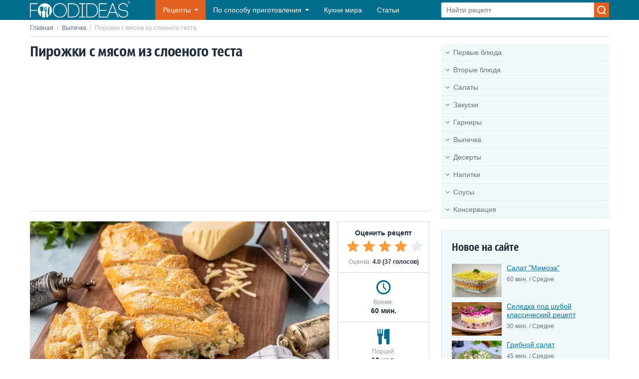

--- FILE ---
content_type: text/html; charset=UTF-8
request_url: https://foodideas.info/recepti-pirozhki-pirozhnye/pirozhki-s-myasom-iz-sloenogo-testa
body_size: 10244
content:
<!DOCTYPE html>
<html lang="ru">
<head>
    <meta charset="utf-8">
    <meta http-equiv="X-UA-Compatible" content="IE=edge">
    <meta name="viewport" content="width=device-width, initial-scale=1">
    <link rel="icon" type="image/x-icon" href="/favicon.ico"/>
    <title>Пирожки с мясом из слоеного теста</title>
    <meta name="description" content="Пирожки с мясом из слоеного теста сможет приготовить каждый по этому простому пошаговому рецепту. Пирожки получатся вкусными, ароматными и очень питательными. ">
            <link rel="canonical" href="https://foodideas.info/recepti-pirozhki-pirozhnye/pirozhki-s-myasom-iz-sloenogo-testa">
        <link href="/css/style.css?id=26703e23a0b637ca083b773ad2c5d904" rel="stylesheet">
    <script async src="https://pagead2.googlesyndication.com/pagead/js/adsbygoogle.js?client=ca-pub-7560686568287778"
        crossorigin="anonymous"></script>
</head>

<body>

<div class="wrapper">

    <header class="header">
    <div class="container header__container">
        <button class="header__nav-toggle"></button>
        <a href="https://foodideas.info" class="header__logo">
            <img src="/img/foodideas.svg" width="201" height="32" alt="FoodIdeas.info">
        </a>
        <nav class="header__nav">
            <ul class="menu">
                <li class="menu__item menu__item_recipes menu__item_sub">
                    <a href="#" class="menu__link">Рецепты</a>
                    <span class="menu__toggle"></span>
                    <span class="menu__back">Рецепты</span>
                    <ul class="menu__sub menu__sub_recipes">
                        <li class="menu__sub-item menu__sub-item_sub"><a href="/recepti-pervye-blyuda" class="menu__sub-link menu__sub-link_ico menu__sub-link_90">Первые блюда</a><span class="menu__toggle"></span><span class="menu__back">Первые блюда</span><ul class="menu__sub"><li class="menu__sub-item menu__sub-item_sub"><a href="/recepti-supy" class="menu__sub-link">Супы</a><span class="menu__toggle"></span><span class="menu__back">Супы</span><ul class="menu__sub"><li class="menu__sub-item"><a href="/recepti-kurinyy-sup" class="menu__sub-link">Куриный суп</a></li><li class="menu__sub-item"><a href="/recepti-gorohovyy-sup" class="menu__sub-link">Гороховый суп</a></li><li class="menu__sub-item"><a href="/recepti-gribnoy-sup" class="menu__sub-link">Грибной суп</a></li><li class="menu__sub-item"><a href="/recepti-syrnyy-sup" class="menu__sub-link">Сырный суп</a></li><li class="menu__sub-item"><a href="/recepti-sup-s-frikadelkami" class="menu__sub-link">Суп с фрикадельками</a></li><li class="menu__sub-item"><a href="/recepti-ovoshchnoy-sup" class="menu__sub-link">Овощной суп</a></li><li class="menu__sub-item"><a href="/recepti-sup-lapsha" class="menu__sub-link">Суп лапша</a></li><li class="menu__sub-item"><a href="/recepti-fasolevyy-sup" class="menu__sub-link">Фасолевый суп</a></li><li class="menu__sub-item"><a href="/recepti-sup-s-kopchenostyami" class="menu__sub-link">Суп с копченостями</a></li><li class="menu__sub-item"><a href="/recepti-supy-dlya-detey" class="menu__sub-link">Супы для детей</a></li><li class="menu__sub-item"><a href="/recepti-sup-kartofelnyy" class="menu__sub-link">Суп картофельный</a></li><li class="menu__sub-item"><a href="/recepti-sup-iz-konservy" class="menu__sub-link">Суп из консервы</a></li><li class="menu__sub-item"><a href="/recepti-letnie-supy" class="menu__sub-link">Летние супы</a></li><li class="menu__sub-item"><a href="/recepti-dieticheskiy-sup" class="menu__sub-link">Диетический суп</a></li><li class="menu__sub-item"><a href="/recepti-myasnoy-sup" class="menu__sub-link">Мясной суп</a></li><li class="menu__sub-item"><a href="/recepti-bystryy-sup" class="menu__sub-link">Быстрый суп</a></li><li class="menu__sub-item"><a href="/recepti-supy-bez-myasa" class="menu__sub-link">Супы без мяса</a></li><li class="menu__sub-item"><a href="/recepti-sladkie-supy" class="menu__sub-link">Сладкие супы</a></li></ul></li><li class="menu__sub-item"><a href="/recepti-borshchi" class="menu__sub-link">Борщи</a></li><li class="menu__sub-item"><a href="/recepti-supy-pyure" class="menu__sub-link">Супы - пюре</a></li><li class="menu__sub-item"><a href="/recepti-okroshka" class="menu__sub-link">Окрошка</a></li><li class="menu__sub-item"><a href="/recepti-rybnye-supy" class="menu__sub-link">Рыбные супы</a></li><li class="menu__sub-item"><a href="/recepti-bulony" class="menu__sub-link">Бульоны</a></li><li class="menu__sub-item"><a href="/recepti-molochnyy-sup" class="menu__sub-link">Молочный суп</a></li><li class="menu__sub-item"><a href="/recepti-solyanka" class="menu__sub-link">Солянка</a></li><li class="menu__sub-item"><a href="/recepti-rassolnik" class="menu__sub-link">Рассольник</a></li><li class="menu__sub-item"><a href="/recepti-harcho" class="menu__sub-link">Харчо</a></li><li class="menu__sub-item"><a href="/recepti-shchi" class="menu__sub-link">Щи</a></li><li class="menu__sub-item"><a href="/recepti-holodnyy-sup" class="menu__sub-link">Холодный суп</a></li></ul></li><li class="menu__sub-item menu__sub-item_sub"><a href="/recepti-vtorye-blyuda" class="menu__sub-link menu__sub-link_ico menu__sub-link_34">Вторые блюда</a><span class="menu__toggle"></span><span class="menu__back">Вторые блюда</span><ul class="menu__sub"><li class="menu__sub-item menu__sub-item_sub"><a href="/recepti-myaso" class="menu__sub-link">Мясо</a><span class="menu__toggle"></span><span class="menu__back">Мясо</span><ul class="menu__sub"><li class="menu__sub-item"><a href="/recepti-kurica" class="menu__sub-link">Курица</a></li><li class="menu__sub-item"><a href="/recepti-svinina" class="menu__sub-link">Свинина</a></li><li class="menu__sub-item"><a href="/recepti-govyadina" class="menu__sub-link">Говядина</a></li><li class="menu__sub-item"><a href="/recepti-drugoe-0" class="menu__sub-link">Другое</a></li><li class="menu__sub-item"><a href="/recepti-shashlyk" class="menu__sub-link">Шашлык</a></li><li class="menu__sub-item"><a href="/recepti-utka" class="menu__sub-link">Утка</a></li><li class="menu__sub-item"><a href="/recepti-indeyka" class="menu__sub-link">Индейка</a></li></ul></li><li class="menu__sub-item"><a href="/recepti-ryba-i-moreprodukty" class="menu__sub-link">Рыба и морепродукты</a></li><li class="menu__sub-item menu__sub-item_sub"><a href="/recepti-pasta-i-rizotto" class="menu__sub-link">Паста и ризотто</a><span class="menu__toggle"></span><span class="menu__back">Паста и ризотто</span><ul class="menu__sub"><li class="menu__sub-item"><a href="/recepti-plov" class="menu__sub-link">Плов</a></li></ul></li><li class="menu__sub-item"><a href="/recepti-rolly-i-sushi" class="menu__sub-link">Роллы и Суши</a></li><li class="menu__sub-item"><a href="/recepti-pelmeni-i-vareniki" class="menu__sub-link">Пельмени и вареники</a></li><li class="menu__sub-item"><a href="/recepti-omlety-i-yaichnicy" class="menu__sub-link">Омлеты и яичницы</a></li><li class="menu__sub-item"><a href="/recepti-ragu" class="menu__sub-link">Рагу</a></li><li class="menu__sub-item menu__sub-item_sub"><a href="/recepti-farshirovannye-ovoshchi" class="menu__sub-link">Фаршированные овощи</a><span class="menu__toggle"></span><span class="menu__back">Фаршированные овощи</span><ul class="menu__sub"><li class="menu__sub-item"><a href="/recepti-golubcy" class="menu__sub-link">Голубцы</a></li><li class="menu__sub-item"><a href="/recepti-perec-farshirovannyy" class="menu__sub-link">Перец фаршированный</a></li></ul></li><li class="menu__sub-item menu__sub-item_sub"><a href="/recepti-zapekanki" class="menu__sub-link">Запеканки</a><span class="menu__toggle"></span><span class="menu__back">Запеканки</span><ul class="menu__sub"><li class="menu__sub-item"><a href="/recepti-lazanya" class="menu__sub-link">Лазанья</a></li></ul></li><li class="menu__sub-item"><a href="/recepti-kotlety" class="menu__sub-link">Котлеты</a></li><li class="menu__sub-item"><a href="/recepti-griby" class="menu__sub-link">Грибы</a></li></ul></li><li class="menu__sub-item menu__sub-item_sub"><a href="/recepti-salaty" class="menu__sub-link menu__sub-link_ico menu__sub-link_98">Салаты</a><span class="menu__toggle"></span><span class="menu__back">Салаты</span><ul class="menu__sub"><li class="menu__sub-item"><a href="/recepti-salat-zimoy" class="menu__sub-link">Салат зимой</a></li><li class="menu__sub-item"><a href="/recepti-salat-s-myasom" class="menu__sub-link">Салат с мясом</a></li><li class="menu__sub-item"><a href="/recepti-salat-iz-ogurcov" class="menu__sub-link">Салат из огурцов</a></li><li class="menu__sub-item"><a href="/recepti-prostye-salaty" class="menu__sub-link">Простые салаты</a></li><li class="menu__sub-item"><a href="/recepti-konservirovannye-salaty" class="menu__sub-link">Консервированные салаты</a></li><li class="menu__sub-item"><a href="/recepti-prazdnichnye-salaty" class="menu__sub-link">Праздничные салаты</a></li><li class="menu__sub-item"><a href="/recepti-ovoshchnoy-salat" class="menu__sub-link">Овощной салат</a></li><li class="menu__sub-item"><a href="/recepti-sladkiy-salat" class="menu__sub-link">Сладкий салат</a></li><li class="menu__sub-item"><a href="/recepti-salat-iz-moreproduktov" class="menu__sub-link">Салат из морепродуктов</a></li><li class="menu__sub-item"><a href="/recepti-novogodnie-salaty" class="menu__sub-link">Новогодние салаты</a></li></ul></li><li class="menu__sub-item"><a href="/recepti-zakuski" class="menu__sub-link menu__sub-link_ico menu__sub-link_43">Закуски</a></li><li class="menu__sub-item menu__sub-item_sub"><a href="/recepti-garniry" class="menu__sub-link menu__sub-link_ico menu__sub-link_50">Гарниры</a><span class="menu__toggle"></span><span class="menu__back">Гарниры</span><ul class="menu__sub"><li class="menu__sub-item"><a href="/recepti-kasha" class="menu__sub-link">Каша</a></li><li class="menu__sub-item"><a href="/recepti-kartoshka" class="menu__sub-link">Картошка</a></li><li class="menu__sub-item"><a href="/recepti-makarony-pasta" class="menu__sub-link">Макароны, паста</a></li><li class="menu__sub-item"><a href="/recepti-ovoshchnye" class="menu__sub-link">Овощные</a></li></ul></li><li class="menu__sub-item menu__sub-item_sub"><a href="/recepti-vypechka" class="menu__sub-link menu__sub-link_ico menu__sub-link_73">Выпечка</a><span class="menu__toggle"></span><span class="menu__back">Выпечка</span><ul class="menu__sub"><li class="menu__sub-item menu__sub-item_sub"><a href="/recepti-bliny-i-oladi" class="menu__sub-link">Блины и оладьи</a><span class="menu__toggle"></span><span class="menu__back">Блины и оладьи</span><ul class="menu__sub"><li class="menu__sub-item"><a href="/recepti-blinnye-torty" class="menu__sub-link">Блинные торты</a></li><li class="menu__sub-item"><a href="/recepti-syrniki" class="menu__sub-link">Сырники</a></li><li class="menu__sub-item menu__sub-item_sub"><a href="/recepti-bliny" class="menu__sub-link">Блины</a><span class="menu__toggle"></span><span class="menu__back">Блины</span><ul class="menu__sub"><li class="menu__sub-item"><a href="/recepti-tonkie-bliny" class="menu__sub-link">Тонкие блины</a></li><li class="menu__sub-item"><a href="/recepti-tolstye-bliny" class="menu__sub-link">Толстые блины</a></li><li class="menu__sub-item"><a href="/recepti-bliny-na-moloke" class="menu__sub-link">Блины на молоке</a></li><li class="menu__sub-item"><a href="/recepti-bliny-na-kefire" class="menu__sub-link">Блины на кефире</a></li><li class="menu__sub-item"><a href="/recepti-bliny-na-vode" class="menu__sub-link">Блины на воде</a></li><li class="menu__sub-item"><a href="/recepti-bliny-s-nachinkoy" class="menu__sub-link">Блины с начинкой</a></li></ul></li><li class="menu__sub-item menu__sub-item_sub"><a href="/recepti-oladi" class="menu__sub-link">Оладьи</a><span class="menu__toggle"></span><span class="menu__back">Оладьи</span><ul class="menu__sub"><li class="menu__sub-item"><a href="/recepti-oladi-na-kefire" class="menu__sub-link">Оладьи на кефире</a></li><li class="menu__sub-item"><a href="/recepti-oladi-na-moloke" class="menu__sub-link">Оладьи на молоке</a></li><li class="menu__sub-item"><a href="/recepti-oladi-na-drozhzhah" class="menu__sub-link">Оладьи на дрожжах</a></li></ul></li></ul></li><li class="menu__sub-item"><a href="/recepti-picca" class="menu__sub-link">Пицца</a></li><li class="menu__sub-item"><a href="/recepti-nesladkaya-vypechka" class="menu__sub-link">Несладкая выпечка</a></li><li class="menu__sub-item"><a href="/recepti-pirogi" class="menu__sub-link">Пироги</a></li><li class="menu__sub-item"><a href="/recepti-pechene" class="menu__sub-link">Печенье</a></li><li class="menu__sub-item"><a href="/recepti-sladkie-zapekanki" class="menu__sub-link">Сладкие запеканки</a></li><li class="menu__sub-item"><a href="/recepti-torty" class="menu__sub-link">Торты</a></li><li class="menu__sub-item"><a href="/recepti-pirozhki-pirozhnye" class="menu__sub-link">Пирожки, пирожные</a></li><li class="menu__sub-item"><a href="/recepti-keksy" class="menu__sub-link">Кексы</a></li><li class="menu__sub-item"><a href="/recepti-chebureki" class="menu__sub-link">Чебуреки</a></li><li class="menu__sub-item"><a href="/recepti-rulety" class="menu__sub-link">Рулеты</a></li><li class="menu__sub-item"><a href="/recepti-testo" class="menu__sub-link">Тесто</a></li><li class="menu__sub-item"><a href="/recepti-vafli" class="menu__sub-link">Вафли</a></li><li class="menu__sub-item"><a href="/recepti-kulich-na-pashu" class="menu__sub-link">Кулич на Пасху</a></li><li class="menu__sub-item menu__sub-item_sub"><a href="/recepti-ukrashenie-blyud" class="menu__sub-link">Украшение блюд</a><span class="menu__toggle"></span><span class="menu__back">Украшение блюд</span><ul class="menu__sub"><li class="menu__sub-item"><a href="/recepti-pashalnye-yayca" class="menu__sub-link">Пасхальные яйца</a></li></ul></li><li class="menu__sub-item"><a href="/recepti-biskvit" class="menu__sub-link">Бисквит</a></li></ul></li><li class="menu__sub-item menu__sub-item_sub"><a href="/recepti-deserty" class="menu__sub-link menu__sub-link_ico menu__sub-link_80">Десерты</a><span class="menu__toggle"></span><span class="menu__back">Десерты</span><ul class="menu__sub"><li class="menu__sub-item"><a href="/recepti-torty-bez-vypechki" class="menu__sub-link">Торты без выпечки</a></li><li class="menu__sub-item"><a href="/recepti-pudingi-zhele" class="menu__sub-link">Пудинги, желе</a></li><li class="menu__sub-item"><a href="/recepti-tvorozhnyy-desert" class="menu__sub-link">Творожный десерт</a></li><li class="menu__sub-item"><a href="/recepti-fruktovye-deserty" class="menu__sub-link">Фруктовые десерты</a></li><li class="menu__sub-item"><a href="/recepti-bystrye-deserty" class="menu__sub-link">Быстрые десерты</a></li><li class="menu__sub-item"><a href="/recepti-legkie-deserty" class="menu__sub-link">Легкие десерты</a></li><li class="menu__sub-item"><a href="/recepti-francuzskie-deserty" class="menu__sub-link">Французские десерты</a></li><li class="menu__sub-item"><a href="/recepti-deserty-v-multivarke" class="menu__sub-link">Десерты в мультиварке</a></li><li class="menu__sub-item"><a href="/recepti-domashnie-deserty" class="menu__sub-link">Домашние десерты</a></li><li class="menu__sub-item"><a href="/recepti-recept-krema" class="menu__sub-link">Рецепт крема</a></li><li class="menu__sub-item"><a href="/recepti-chizkeyki" class="menu__sub-link">Чизкейки</a></li><li class="menu__sub-item"><a href="/recepti-domashnee-morozhenoe" class="menu__sub-link">Домашнее мороженое</a></li></ul></li><li class="menu__sub-item menu__sub-item_sub"><a href="/recepti-napitki" class="menu__sub-link menu__sub-link_ico menu__sub-link_60">Напитки</a><span class="menu__toggle"></span><span class="menu__back">Напитки</span><ul class="menu__sub"><li class="menu__sub-item"><a href="/recepti-alkogolnye-napitki" class="menu__sub-link">Алкогольные напитки</a></li><li class="menu__sub-item"><a href="/recepti-bezalkogolnye-napitki" class="menu__sub-link">Безалкогольные напитки</a></li></ul></li><li class="menu__sub-item"><a href="/recepti-sousy" class="menu__sub-link menu__sub-link_ico menu__sub-link_15">Соусы</a></li><li class="menu__sub-item menu__sub-item_sub"><a href="/recepti-konservaciya" class="menu__sub-link menu__sub-link_ico menu__sub-link_54">Консервация</a><span class="menu__toggle"></span><span class="menu__back">Консервация</span><ul class="menu__sub"><li class="menu__sub-item"><a href="/recepti-varene" class="menu__sub-link">Варенье</a></li><li class="menu__sub-item"><a href="/recepti-konservaciya-ovoshchey" class="menu__sub-link">Консервация овощей</a></li></ul></li>                    </ul>
                </li>
                <li class="menu__item menu__item_sub menu__item_dropdown">
                    <a href="#" class="menu__link">По способу приготовления</a>
                    <span class="menu__toggle"></span>
                    <span class="menu__back">По способу приготовления</span>
                    <ul class="menu__sub">
                                                    <li class="menu__sub-item">
                                <a href="https://foodideas.info/sposob-prigotovleniya/v-duhovke"
                                   class="menu__sub-link">В духовке</a>
                            </li>
                                                    <li class="menu__sub-item">
                                <a href="https://foodideas.info/sposob-prigotovleniya/v-mikrovolnovke"
                                   class="menu__sub-link">В микроволновке</a>
                            </li>
                                                    <li class="menu__sub-item">
                                <a href="https://foodideas.info/sposob-prigotovleniya/v-multivarke"
                                   class="menu__sub-link">В мультиварке</a>
                            </li>
                                                    <li class="menu__sub-item">
                                <a href="https://foodideas.info/sposob-prigotovleniya/v-parovarke"
                                   class="menu__sub-link">В пароварке</a>
                            </li>
                                                    <li class="menu__sub-item">
                                <a href="https://foodideas.info/sposob-prigotovleniya/v-hlebopechke"
                                   class="menu__sub-link">В хлебопечке</a>
                            </li>
                                                    <li class="menu__sub-item">
                                <a href="https://foodideas.info/sposob-prigotovleniya/na-grile"
                                   class="menu__sub-link">На гриле</a>
                            </li>
                                                    <li class="menu__sub-item">
                                <a href="https://foodideas.info/sposob-prigotovleniya/na-plite"
                                   class="menu__sub-link">На плите</a>
                            </li>
                                                    <li class="menu__sub-item">
                                <a href="https://foodideas.info/sposob-prigotovleniya/svoimi-rukami"
                                   class="menu__sub-link">Своими руками</a>
                            </li>
                                            </ul>
                </li>
                <li class="menu__item">
                    <a href="https://foodideas.info/kuhni-mira-nacionalnye-blyuda" class="menu__link">Кухни мира</a>
                </li>
                <li class="menu__item">
                    <a href="https://foodideas.info/articles" class="menu__link">Статьи</a>
                </li>
            </ul>
        </nav>
        <form action="https://foodideas.info/search" method="POST" class="header__search search">
            <input type="hidden" name="_token" value="ClvgPnKRcv78llyioYozcHlV4ZB6EizjSoRfPifY" autocomplete="off">            <input type="text" name="search" class="search__control" value="" placeholder="Найти рецепт">
            <input type="submit" value="" class="search__btn">
        </form>
        <button class="header__search-toggle"></button>
    </div>
</header>

        <div class="main container">
        <div class="breadcrumbs">
            <a href="https://foodideas.info" class="breadcrumbs__link">Главная</a>
            <span class="breadcrumbs__sep">/</span>
            <a href="https://foodideas.info/recepti-vypechka" class="breadcrumbs__link">Выпечка</a>
            <span class="breadcrumbs__sep">/</span>
            <span class="breadcrumbs__current">Пирожки с мясом из слоеного теста</span>
        </div>
        <div class="content">
            <main class="content__main">
                <h1 class="heading">Пирожки с мясом из слоеного теста</h1>
                <div class="heading heading_line">
    <!-- foodideas-horizontal-adaptive -->
    <ins class="adsbygoogle"
         style="display:block"
         data-ad-client="ca-pub-7560686568287778"
         data-ad-slot="6744556269"
         data-ad-format="auto"
         data-full-width-responsive="true"></ins>
    <script>
        (adsbygoogle = window.adsbygoogle || []).push({});
    </script>
</div>
                <div class="recipe">
                    <div class="recipe__img">
                        <img src="/uploads/images/medium/s6N4Tw5W3huFslTo5vtKFI4saqjTHJ-metacGxldGVua2Etcy1zeXJvbS1pLWt1cmljZWktLS01LmpwZw==-.webp" width="600" height="400"
                             alt="Пирожки с мясом из слоеного теста">
                    </div>
                    <div class="recipe__aside">
                        <div class="recipe__rating">
                            <div class="recipe__rating-title">Оценить рецепт</div>
                            <div class="recipe__rating-vote vote">
                                <input type="radio" name="rating" id="rating-5" class="vote__control"  value="5">
                                <label class="vote__label" for="rating-5" title="5"></label>
                                <input type="radio" name="rating" id="rating-4" class="vote__control"  checked   value="4">
                                <label class="vote__label" for="rating-4" title="4"></label>
                                <input type="radio" name="rating" id="rating-3" class="vote__control"   value="3">
                                <label class="vote__label" for="rating-3" title="3"></label>
                                <input type="radio" name="rating" id="rating-2" class="vote__control"   value="2">
                                <label class="vote__label" for="rating-2" title="2"></label>
                                <input type="radio" name="rating" id="rating-1" class="vote__control"   value="1">
                                <label class="vote__label" for="rating-1" title="1"></label>
                            </div>
                            <div class="recipe__rating-result">Оценка: <span>4.0 (37 голосов)</span>
                            </div>
                        </div>
                        <div class="recipe__info recipe__info_time">
                            <div class="recipe__label">Время:</div>
                            <div class="recipe__value">60 мин.</div>
                        </div>
                        <div class="recipe__info recipe__info_count">
                            <div class="recipe__label">Порций:</div>
                            <div class="recipe__value">10 чел.</div>
                        </div>
                        <div class="recipe__info recipe__info_level">
                            <div class="recipe__label">Сложность:</div>
                            <div class="recipe__value">Легко</div>
                        </div>
                    </div>
                </div>

                <div class="attr">
                    <div class="attr__item">
                        <div class="attr__label">Категории:</div>
                        <div class="attr__value">
                                                            <a href="https://foodideas.info/recepti-vypechka"
                                   class="attr__link"><b>Выпечка</b></a>,                                                            <a href="https://foodideas.info/recepti-pirozhki-pirozhnye"
                                   class="attr__link"><b>Пирожки, пирожные</b></a>                                                    </div>
                    </div>
                    <div class="attr__item">
                        <div class="attr__label">Вид кухни:</div>
                        <div class="attr__value">
                                                            <a href="https://foodideas.info/nacionalnie-bluda/russkaya-kuhnya"
                                   class="attr__link"><b>Русская кухня</b></a>                                                    </div>
                    </div>
                                            <div class="attr__item">
                            <div class="attr__label">Способ приготовления:</div>
                            <div class="attr__value">
                                                                    <a href="https://foodideas.info/sposob-prigotovleniya/v-duhovke"
                                       class="attr__link"><b>В духовке</b></a>                                                            </div>
                        </div>
                                        <div class="attr__item">
                        <div class="attr__label">Подойдет на:</div>
                        <div class="attr__value">
                                                            <a href="https://foodideas.info/prednaznachenie/perekus"
                                   class="attr__link"><b>Перекус</b></a>,                                                            <a href="https://foodideas.info/prednaznachenie/obed"
                                   class="attr__link"><b>Обед</b></a>,                                                            <a href="https://foodideas.info/prednaznachenie/uzhin"
                                   class="attr__link"><b>Ужин</b></a>                                                    </div>
                    </div>
                </div>

                <div class="article">
                    <!-- foodideas-horizontal-adaptive -->
<ins class="adsbygoogle"
     style="display:block"
     data-ad-client="ca-pub-7560686568287778"
     data-ad-slot="6744556269"
     data-ad-format="auto"
     data-full-width-responsive="true"></ins>
<script>
    (adsbygoogle = window.adsbygoogle || []).push({});
</script>
                </div>

                <div class="article">
                    <h2>Ингредиенты</h2><ul><li itemprop="recipeIngredient">1 кг слоеного теста (дрожжевого)</li><li itemprop="recipeIngredient">2 средних куриных окорочка </li><li itemprop="recipeIngredient">1 крупная луковица или 2 небольших</li><li itemprop="recipeIngredient">около 120 гр сметаны любой жирности</li><li itemprop="recipeIngredient">1 яйцо</li><li itemprop="recipeIngredient">небольшой пучок петрушки </li><li itemprop="recipeIngredient">щепотка зиры</li><li itemprop="recipeIngredient">соль, перец по вкусу</li></ul><h2>Рецепт</h2><ol><li>Приготовить начинку для пирожков с мясом из слоеного теста. Для этого мясо отделить от костей, порезать мелкими кусочками. Лук очистить и мелко порезать, петрушку промыть и нашинковать. Соединить в одной миске мясо, петрушку и лук, посолить и поперчить по вкусу.</li><li>Готовое слоеное тесто разморозить и разрезать на небольшие квадраты. В центр каждого квадрата положить мясную начинку, сверху положить сметану. Накрыть второй половиной теста и прижать края пальцами. </li><li>Духовку разогреть до 200/220С, противень застелить пергаментной бумагой. Выложить на противень заготовки для пирожков и отправить в разогретый духовой шкаф. Выпекать пирожки с мясом из слоеного теста около 20-25 минут до румяности, вынуть противень и оставить остывать на 5 минут.</li><li>Переложить слоеные пирожки с мясом на блюдо, украсить семенами кунжута и подавать горячими в качестве закуски или основного блюда. Приятного аппетита!</li></ol>
                </div>

                <script type="application/ld+json">
                    {
                        "@context": "https://schema.org/",
                        "@type": "Recipe",
                        "name": "Пирожки с мясом из слоеного теста",
                        "image": [
                            "https://foodideas.info/uploads/images/medium/s6N4Tw5W3huFslTo5vtKFI4saqjTHJ-metacGxldGVua2Etcy1zeXJvbS1pLWt1cmljZWktLS01LmpwZw==-.webp"
                        ],
                        "author": {
                            "@type": "Organization",
                            "name": "FoodIdeas.Info",
                            "url": "https://foodideas.info/"
                            },
                        "datePublished": "2013-11-28",
                        "description": "Пирожки с мясом из слоеного теста сможет приготовить каждый по этому простому пошаговому рецепту. Пирожки получатся вкусными, ароматными и очень питательными. ",
                        "prepTime": "PT20M",
                        "cookTime": "PT60M",
                        "totalTime": "PT80M",
                        "keywords": "Пирожки с мясом из слоеного теста",
                        "recipeCategory": "Выпечка",
                        "recipeCuisine": "Русская кухня ",
                        "recipeIngredient":
                    ["1 кг слоеного теста (дрожжевого)", "2 средних куриных окорочка ", "1 крупная луковица или 2 небольших", "около 120 гр сметаны любой жирности", "1 яйцо", "небольшой пучок петрушки ", "щепотка зиры", "соль, перец по вкусу" ],
                        "recipeInstructions":
                            [
                                            {
                                 "@type": "HowToStep",
                                 "name": "Шаг 1",
                                    "text": "Приготовить начинку для пирожков с мясом из слоеного теста. Для этого мясо отделить от костей, порезать мелкими кусочками. Лук очистить и мелко порезать, петрушку промыть и нашинковать. Соединить в одной миске мясо, петрушку и лук, посолить и поперчить по вкусу."
                                },
                        
                                {
                                 "@type": "HowToStep",
                                 "name": "Шаг 2",
                                    "text": "Готовое слоеное тесто разморозить и разрезать на небольшие квадраты. В центр каждого квадрата положить мясную начинку, сверху положить сметану. Накрыть второй половиной теста и прижать края пальцами. "
                                },
                        
                                {
                                 "@type": "HowToStep",
                                 "name": "Шаг 3",
                                    "text": "Духовку разогреть до 200/220С, противень застелить пергаментной бумагой. Выложить на противень заготовки для пирожков и отправить в разогретый духовой шкаф. Выпекать пирожки с мясом из слоеного теста около 20-25 минут до румяности, вынуть противень и оставить остывать на 5 минут."
                                },
                        
                                {
                                 "@type": "HowToStep",
                                 "name": "Шаг 4",
                                    "text": "Переложить слоеные пирожки с мясом на блюдо, украсить семенами кунжута и подавать горячими в качестве закуски или основного блюда. Приятного аппетита!"
                                }
                    ],
                        "aggregateRating": {
                        "@type": "AggregateRating",
                        "ratingValue": "4.0",
                        "ratingCount": "37"
                      }
                    }

                </script>

                <div class="article">
                    <!-- foodideas-horizontal-adaptive -->
<ins class="adsbygoogle"
     style="display:block"
     data-ad-client="ca-pub-7560686568287778"
     data-ad-slot="6744556269"
     data-ad-format="auto"
     data-full-width-responsive="true"></ins>
<script>
    (adsbygoogle = window.adsbygoogle || []).push({});
</script>
                </div>

                                    <div class="heading heading_line">Похожие рецепты:</div>
                    <div class="article-list">
                                                <div class="article-list__item">
                            <a href="https://foodideas.info/recepti-pirozhki-pirozhnye/tvorozhnye-pirozhki-s-yablokami" class="article-list__link">
                    <span class="article-list__img">
                        <img src="/uploads/images/medium-thumb/19f0b642bb4c5e85102d5f81d534e26a5f184e161115253.webp" width="450" height="323"
                             alt="Творожные пирожки с яблоками">
                    </span>
                                <span class="article-list__title">Творожные пирожки с яблоками</span>
                            </a>
                            <div class="article-list__attr">
                                <div class="article-list__rating">
                                    <div class="stars stars_5"></div>
                                </div>
                                <div class="article-list__time">40 мин.</div>
                                <div class="article-list__level">Легко</div>
                            </div>
                        </div>
                                                <div class="article-list__item">
                            <a href="https://foodideas.info/recepti-pirozhki-pirozhnye/pirozhki-s-myasom-i-risom" class="article-list__link">
                    <span class="article-list__img">
                        <img src="/uploads/images/medium-thumb/img_5516.webp" width="450" height="323"
                             alt="Пирожки с мясом и рисом">
                    </span>
                                <span class="article-list__title">Пирожки с мясом и рисом</span>
                            </a>
                            <div class="article-list__attr">
                                <div class="article-list__rating">
                                    <div class="stars stars_5"></div>
                                </div>
                                <div class="article-list__time">60 мин.</div>
                                <div class="article-list__level">Средне</div>
                            </div>
                        </div>
                                                <div class="article-list__item">
                            <a href="https://foodideas.info/recepti-pirozhki-pirozhnye/zharenye-pirozhki-s-myasom" class="article-list__link">
                    <span class="article-list__img">
                        <img src="/uploads/images/medium-thumb/dsc05025.webp" width="450" height="323"
                             alt="Жареные пирожки с мясом">
                    </span>
                                <span class="article-list__title">Жареные пирожки с мясом</span>
                            </a>
                            <div class="article-list__attr">
                                <div class="article-list__rating">
                                    <div class="stars stars_5"></div>
                                </div>
                                <div class="article-list__time">45 мин.</div>
                                <div class="article-list__level">Средне</div>
                            </div>
                        </div>
                                                <div class="article-list__item">
                            <a href="https://foodideas.info/recepti-pirogi/yablochnyy-pirog-s-tvorogom" class="article-list__link">
                    <span class="article-list__img">
                        <img src="/uploads/images/medium-thumb/tvorozhno-yablochnyy-pirog_00.webp" width="450" height="323"
                             alt="Яблочный пирог с творогом">
                    </span>
                                <span class="article-list__title">Яблочный пирог с творогом</span>
                            </a>
                            <div class="article-list__attr">
                                <div class="article-list__rating">
                                    <div class="stars stars_5"></div>
                                </div>
                                <div class="article-list__time">90 мин.</div>
                                <div class="article-list__level">Средне</div>
                            </div>
                        </div>
                                                <div class="article-list__item">
                            <a href="https://foodideas.info/recepti-pirozhki-pirozhnye/vkusnye-pirozhki-s-yablokami" class="article-list__link">
                    <span class="article-list__img">
                        <img src="/uploads/images/medium-thumb/dsc_0496.webp" width="450" height="323"
                             alt="Вкусные пирожки с яблоками">
                    </span>
                                <span class="article-list__title">Вкусные пирожки с яблоками</span>
                            </a>
                            <div class="article-list__attr">
                                <div class="article-list__rating">
                                    <div class="stars stars_5"></div>
                                </div>
                                <div class="article-list__time">60 мин.</div>
                                <div class="article-list__level">Средне</div>
                            </div>
                        </div>
                                                <div class="article-list__item">
                            <a href="https://foodideas.info/recepti-pirozhki-pirozhnye/pirozhnye-persiki" class="article-list__link">
                    <span class="article-list__img">
                        <img src="/uploads/images/medium-thumb/2866a96cab3487aa440128b90f49525f_481787_xxl.webp" width="450" height="323"
                             alt="Пирожные Персики">
                    </span>
                                <span class="article-list__title">Пирожные Персики</span>
                            </a>
                            <div class="article-list__attr">
                                <div class="article-list__rating">
                                    <div class="stars stars_5"></div>
                                </div>
                                <div class="article-list__time">60 мин.</div>
                                <div class="article-list__level">Средне</div>
                            </div>
                        </div>
                                            </div>
                            </main>
            <aside class="content__aside">

        <div class="widget">
    <ul class="widget-menu">
<li class="widget-menu__item widget-menu__item_parent"><a href="/recepti-pervye-blyuda" class="widget-menu__link">Первые блюда</a><ul class="widget-menu widget-menu_sub"><li class="widget-menu__item"><a href="/recepti-supy" class="widget-menu__link">Супы</a><ul class="widget-menu widget-menu_sub"><li class="widget-menu__item"><a href="/recepti-kurinyy-sup" class="widget-menu__link">Куриный суп</a></li><li class="widget-menu__item"><a href="/recepti-gorohovyy-sup" class="widget-menu__link">Гороховый суп</a></li><li class="widget-menu__item"><a href="/recepti-gribnoy-sup" class="widget-menu__link">Грибной суп</a></li><li class="widget-menu__item"><a href="/recepti-syrnyy-sup" class="widget-menu__link">Сырный суп</a></li><li class="widget-menu__item"><a href="/recepti-sup-s-frikadelkami" class="widget-menu__link">Суп с фрикадельками</a></li><li class="widget-menu__item"><a href="/recepti-ovoshchnoy-sup" class="widget-menu__link">Овощной суп</a></li><li class="widget-menu__item"><a href="/recepti-sup-lapsha" class="widget-menu__link">Суп лапша</a></li><li class="widget-menu__item"><a href="/recepti-fasolevyy-sup" class="widget-menu__link">Фасолевый суп</a></li><li class="widget-menu__item"><a href="/recepti-sup-s-kopchenostyami" class="widget-menu__link">Суп с копченостями</a></li><li class="widget-menu__item"><a href="/recepti-supy-dlya-detey" class="widget-menu__link">Супы для детей</a></li><li class="widget-menu__item"><a href="/recepti-sup-kartofelnyy" class="widget-menu__link">Суп картофельный</a></li><li class="widget-menu__item"><a href="/recepti-sup-iz-konservy" class="widget-menu__link">Суп из консервы</a></li><li class="widget-menu__item"><a href="/recepti-letnie-supy" class="widget-menu__link">Летние супы</a></li><li class="widget-menu__item"><a href="/recepti-dieticheskiy-sup" class="widget-menu__link">Диетический суп</a></li><li class="widget-menu__item"><a href="/recepti-myasnoy-sup" class="widget-menu__link">Мясной суп</a></li><li class="widget-menu__item"><a href="/recepti-bystryy-sup" class="widget-menu__link">Быстрый суп</a></li><li class="widget-menu__item"><a href="/recepti-supy-bez-myasa" class="widget-menu__link">Супы без мяса</a></li><li class="widget-menu__item"><a href="/recepti-sladkie-supy" class="widget-menu__link">Сладкие супы</a></li></ul></li><li class="widget-menu__item"><a href="/recepti-borshchi" class="widget-menu__link">Борщи</a></li><li class="widget-menu__item"><a href="/recepti-supy-pyure" class="widget-menu__link">Супы - пюре</a></li><li class="widget-menu__item"><a href="/recepti-okroshka" class="widget-menu__link">Окрошка</a></li><li class="widget-menu__item"><a href="/recepti-rybnye-supy" class="widget-menu__link">Рыбные супы</a></li><li class="widget-menu__item"><a href="/recepti-bulony" class="widget-menu__link">Бульоны</a></li><li class="widget-menu__item"><a href="/recepti-molochnyy-sup" class="widget-menu__link">Молочный суп</a></li><li class="widget-menu__item"><a href="/recepti-solyanka" class="widget-menu__link">Солянка</a></li><li class="widget-menu__item"><a href="/recepti-rassolnik" class="widget-menu__link">Рассольник</a></li><li class="widget-menu__item"><a href="/recepti-harcho" class="widget-menu__link">Харчо</a></li><li class="widget-menu__item"><a href="/recepti-shchi" class="widget-menu__link">Щи</a></li><li class="widget-menu__item"><a href="/recepti-holodnyy-sup" class="widget-menu__link">Холодный суп</a></li></ul></li><li class="widget-menu__item widget-menu__item_parent"><a href="/recepti-vtorye-blyuda" class="widget-menu__link">Вторые блюда</a><ul class="widget-menu widget-menu_sub"><li class="widget-menu__item"><a href="/recepti-myaso" class="widget-menu__link">Мясо</a><ul class="widget-menu widget-menu_sub"><li class="widget-menu__item"><a href="/recepti-kurica" class="widget-menu__link">Курица</a></li><li class="widget-menu__item"><a href="/recepti-svinina" class="widget-menu__link">Свинина</a></li><li class="widget-menu__item"><a href="/recepti-govyadina" class="widget-menu__link">Говядина</a></li><li class="widget-menu__item"><a href="/recepti-drugoe-0" class="widget-menu__link">Другое</a></li><li class="widget-menu__item"><a href="/recepti-shashlyk" class="widget-menu__link">Шашлык</a></li><li class="widget-menu__item"><a href="/recepti-utka" class="widget-menu__link">Утка</a></li><li class="widget-menu__item"><a href="/recepti-indeyka" class="widget-menu__link">Индейка</a></li></ul></li><li class="widget-menu__item"><a href="/recepti-ryba-i-moreprodukty" class="widget-menu__link">Рыба и морепродукты</a></li><li class="widget-menu__item"><a href="/recepti-pasta-i-rizotto" class="widget-menu__link">Паста и ризотто</a><ul class="widget-menu widget-menu_sub"><li class="widget-menu__item"><a href="/recepti-plov" class="widget-menu__link">Плов</a></li></ul></li><li class="widget-menu__item"><a href="/recepti-rolly-i-sushi" class="widget-menu__link">Роллы и Суши</a></li><li class="widget-menu__item"><a href="/recepti-pelmeni-i-vareniki" class="widget-menu__link">Пельмени и вареники</a></li><li class="widget-menu__item"><a href="/recepti-omlety-i-yaichnicy" class="widget-menu__link">Омлеты и яичницы</a></li><li class="widget-menu__item"><a href="/recepti-ragu" class="widget-menu__link">Рагу</a></li><li class="widget-menu__item"><a href="/recepti-farshirovannye-ovoshchi" class="widget-menu__link">Фаршированные овощи</a><ul class="widget-menu widget-menu_sub"><li class="widget-menu__item"><a href="/recepti-golubcy" class="widget-menu__link">Голубцы</a></li><li class="widget-menu__item"><a href="/recepti-perec-farshirovannyy" class="widget-menu__link">Перец фаршированный</a></li></ul></li><li class="widget-menu__item"><a href="/recepti-zapekanki" class="widget-menu__link">Запеканки</a><ul class="widget-menu widget-menu_sub"><li class="widget-menu__item"><a href="/recepti-lazanya" class="widget-menu__link">Лазанья</a></li></ul></li><li class="widget-menu__item"><a href="/recepti-kotlety" class="widget-menu__link">Котлеты</a></li><li class="widget-menu__item"><a href="/recepti-griby" class="widget-menu__link">Грибы</a></li></ul></li><li class="widget-menu__item widget-menu__item_parent"><a href="/recepti-salaty" class="widget-menu__link">Салаты</a><ul class="widget-menu widget-menu_sub"><li class="widget-menu__item"><a href="/recepti-salat-zimoy" class="widget-menu__link">Салат зимой</a></li><li class="widget-menu__item"><a href="/recepti-salat-s-myasom" class="widget-menu__link">Салат с мясом</a></li><li class="widget-menu__item"><a href="/recepti-salat-iz-ogurcov" class="widget-menu__link">Салат из огурцов</a></li><li class="widget-menu__item"><a href="/recepti-prostye-salaty" class="widget-menu__link">Простые салаты</a></li><li class="widget-menu__item"><a href="/recepti-konservirovannye-salaty" class="widget-menu__link">Консервированные салаты</a></li><li class="widget-menu__item"><a href="/recepti-prazdnichnye-salaty" class="widget-menu__link">Праздничные салаты</a></li><li class="widget-menu__item"><a href="/recepti-ovoshchnoy-salat" class="widget-menu__link">Овощной салат</a></li><li class="widget-menu__item"><a href="/recepti-sladkiy-salat" class="widget-menu__link">Сладкий салат</a></li><li class="widget-menu__item"><a href="/recepti-salat-iz-moreproduktov" class="widget-menu__link">Салат из морепродуктов</a></li><li class="widget-menu__item"><a href="/recepti-novogodnie-salaty" class="widget-menu__link">Новогодние салаты</a></li></ul></li><li class="widget-menu__item widget-menu__item_parent"><a href="/recepti-zakuski" class="widget-menu__link">Закуски</a></li><li class="widget-menu__item widget-menu__item_parent"><a href="/recepti-garniry" class="widget-menu__link">Гарниры</a><ul class="widget-menu widget-menu_sub"><li class="widget-menu__item"><a href="/recepti-kasha" class="widget-menu__link">Каша</a></li><li class="widget-menu__item"><a href="/recepti-kartoshka" class="widget-menu__link">Картошка</a></li><li class="widget-menu__item"><a href="/recepti-makarony-pasta" class="widget-menu__link">Макароны, паста</a></li><li class="widget-menu__item"><a href="/recepti-ovoshchnye" class="widget-menu__link">Овощные</a></li></ul></li><li class="widget-menu__item widget-menu__item_parent"><a href="/recepti-vypechka" class="widget-menu__link">Выпечка</a><ul class="widget-menu widget-menu_sub"><li class="widget-menu__item"><a href="/recepti-bliny-i-oladi" class="widget-menu__link">Блины и оладьи</a><ul class="widget-menu widget-menu_sub"><li class="widget-menu__item"><a href="/recepti-blinnye-torty" class="widget-menu__link">Блинные торты</a></li><li class="widget-menu__item"><a href="/recepti-syrniki" class="widget-menu__link">Сырники</a></li><li class="widget-menu__item"><a href="/recepti-bliny" class="widget-menu__link">Блины</a><ul class="widget-menu widget-menu_sub"><li class="widget-menu__item"><a href="/recepti-tonkie-bliny" class="widget-menu__link">Тонкие блины</a></li><li class="widget-menu__item"><a href="/recepti-tolstye-bliny" class="widget-menu__link">Толстые блины</a></li><li class="widget-menu__item"><a href="/recepti-bliny-na-moloke" class="widget-menu__link">Блины на молоке</a></li><li class="widget-menu__item"><a href="/recepti-bliny-na-kefire" class="widget-menu__link">Блины на кефире</a></li><li class="widget-menu__item"><a href="/recepti-bliny-na-vode" class="widget-menu__link">Блины на воде</a></li><li class="widget-menu__item"><a href="/recepti-bliny-s-nachinkoy" class="widget-menu__link">Блины с начинкой</a></li></ul></li><li class="widget-menu__item"><a href="/recepti-oladi" class="widget-menu__link">Оладьи</a><ul class="widget-menu widget-menu_sub"><li class="widget-menu__item"><a href="/recepti-oladi-na-kefire" class="widget-menu__link">Оладьи на кефире</a></li><li class="widget-menu__item"><a href="/recepti-oladi-na-moloke" class="widget-menu__link">Оладьи на молоке</a></li><li class="widget-menu__item"><a href="/recepti-oladi-na-drozhzhah" class="widget-menu__link">Оладьи на дрожжах</a></li></ul></li></ul></li><li class="widget-menu__item"><a href="/recepti-picca" class="widget-menu__link">Пицца</a></li><li class="widget-menu__item"><a href="/recepti-nesladkaya-vypechka" class="widget-menu__link">Несладкая выпечка</a></li><li class="widget-menu__item"><a href="/recepti-pirogi" class="widget-menu__link">Пироги</a></li><li class="widget-menu__item"><a href="/recepti-pechene" class="widget-menu__link">Печенье</a></li><li class="widget-menu__item"><a href="/recepti-sladkie-zapekanki" class="widget-menu__link">Сладкие запеканки</a></li><li class="widget-menu__item"><a href="/recepti-torty" class="widget-menu__link">Торты</a></li><li class="widget-menu__item"><a href="/recepti-pirozhki-pirozhnye" class="widget-menu__link">Пирожки, пирожные</a></li><li class="widget-menu__item"><a href="/recepti-keksy" class="widget-menu__link">Кексы</a></li><li class="widget-menu__item"><a href="/recepti-chebureki" class="widget-menu__link">Чебуреки</a></li><li class="widget-menu__item"><a href="/recepti-rulety" class="widget-menu__link">Рулеты</a></li><li class="widget-menu__item"><a href="/recepti-testo" class="widget-menu__link">Тесто</a></li><li class="widget-menu__item"><a href="/recepti-vafli" class="widget-menu__link">Вафли</a></li><li class="widget-menu__item"><a href="/recepti-kulich-na-pashu" class="widget-menu__link">Кулич на Пасху</a></li><li class="widget-menu__item"><a href="/recepti-ukrashenie-blyud" class="widget-menu__link">Украшение блюд</a><ul class="widget-menu widget-menu_sub"><li class="widget-menu__item"><a href="/recepti-pashalnye-yayca" class="widget-menu__link">Пасхальные яйца</a></li></ul></li><li class="widget-menu__item"><a href="/recepti-biskvit" class="widget-menu__link">Бисквит</a></li></ul></li><li class="widget-menu__item widget-menu__item_parent"><a href="/recepti-deserty" class="widget-menu__link">Десерты</a><ul class="widget-menu widget-menu_sub"><li class="widget-menu__item"><a href="/recepti-torty-bez-vypechki" class="widget-menu__link">Торты без выпечки</a></li><li class="widget-menu__item"><a href="/recepti-pudingi-zhele" class="widget-menu__link">Пудинги, желе</a></li><li class="widget-menu__item"><a href="/recepti-tvorozhnyy-desert" class="widget-menu__link">Творожный десерт</a></li><li class="widget-menu__item"><a href="/recepti-fruktovye-deserty" class="widget-menu__link">Фруктовые десерты</a></li><li class="widget-menu__item"><a href="/recepti-bystrye-deserty" class="widget-menu__link">Быстрые десерты</a></li><li class="widget-menu__item"><a href="/recepti-legkie-deserty" class="widget-menu__link">Легкие десерты</a></li><li class="widget-menu__item"><a href="/recepti-francuzskie-deserty" class="widget-menu__link">Французские десерты</a></li><li class="widget-menu__item"><a href="/recepti-deserty-v-multivarke" class="widget-menu__link">Десерты в мультиварке</a></li><li class="widget-menu__item"><a href="/recepti-domashnie-deserty" class="widget-menu__link">Домашние десерты</a></li><li class="widget-menu__item"><a href="/recepti-recept-krema" class="widget-menu__link">Рецепт крема</a></li><li class="widget-menu__item"><a href="/recepti-chizkeyki" class="widget-menu__link">Чизкейки</a></li><li class="widget-menu__item"><a href="/recepti-domashnee-morozhenoe" class="widget-menu__link">Домашнее мороженое</a></li></ul></li><li class="widget-menu__item widget-menu__item_parent"><a href="/recepti-napitki" class="widget-menu__link">Напитки</a><ul class="widget-menu widget-menu_sub"><li class="widget-menu__item"><a href="/recepti-alkogolnye-napitki" class="widget-menu__link">Алкогольные напитки</a></li><li class="widget-menu__item"><a href="/recepti-bezalkogolnye-napitki" class="widget-menu__link">Безалкогольные напитки</a></li></ul></li><li class="widget-menu__item widget-menu__item_parent"><a href="/recepti-sousy" class="widget-menu__link">Соусы</a></li><li class="widget-menu__item widget-menu__item_parent"><a href="/recepti-konservaciya" class="widget-menu__link">Консервация</a><ul class="widget-menu widget-menu_sub"><li class="widget-menu__item"><a href="/recepti-varene" class="widget-menu__link">Варенье</a></li><li class="widget-menu__item"><a href="/recepti-konservaciya-ovoshchey" class="widget-menu__link">Консервация овощей</a></li></ul></li></ul>
</div>

        <div class="widget">
    <div class="widget-posts widget-posts_blue">
        <div class="widget-posts__heading">Новое на сайте</div>
        <div class="widget-posts__list">
                            <div class="widget-posts__item">
                    <div class="widget-posts__img">
                        <a href="https://foodideas.info/recepti/salat-mimoza" class="widget-posts__img-link">
                            <img src="/uploads/images/thumbnail/bzTiFbLBwz59wMSLdmrVVOGzR5Knhp-metaSU1HXzgwOTEuanBn-.webp" width="100" height="70" alt="Салат &quot;Мимоза&quot;">
                        </a>
                    </div>
                    <div class="widget-posts__about">
                        <div class="widget-posts__title">
                            <a href="https://foodideas.info/recepti/salat-mimoza" class="widget-posts__title-link">Салат &quot;Мимоза&quot;</a>
                        </div>
                        <div class="widget-posts__desc">60 мин. / Средне</div>
                    </div>
                </div>
                            <div class="widget-posts__item">
                    <div class="widget-posts__img">
                        <a href="https://foodideas.info/recepti/seledka-pod-shuboy-klassicheskiy-retsept" class="widget-posts__img-link">
                            <img src="/uploads/images/thumbnail/rZVpkzsiMEJ20QmNttty06g8ramDyC-metaMTk3MzM0ZDM1NTcwNjNiY2RmNWIwNDhjMjBmYjVkMDUuanBn-.webp" width="100" height="70" alt="Селедка под шубой классический рецепт">
                        </a>
                    </div>
                    <div class="widget-posts__about">
                        <div class="widget-posts__title">
                            <a href="https://foodideas.info/recepti/seledka-pod-shuboy-klassicheskiy-retsept" class="widget-posts__title-link">Селедка под шубой классический рецепт</a>
                        </div>
                        <div class="widget-posts__desc">30 мин. / Средне</div>
                    </div>
                </div>
                            <div class="widget-posts__item">
                    <div class="widget-posts__img">
                        <a href="https://foodideas.info/recepti/gribnoy-salat" class="widget-posts__img-link">
                            <img src="/uploads/images/thumbnail/gribnoi-salat-s-ogurcami_1510727987_9_max.webp" width="100" height="70" alt="Грибной салат">
                        </a>
                    </div>
                    <div class="widget-posts__about">
                        <div class="widget-posts__title">
                            <a href="https://foodideas.info/recepti/gribnoy-salat" class="widget-posts__title-link">Грибной салат</a>
                        </div>
                        <div class="widget-posts__desc">45 мин. / Средне</div>
                    </div>
                </div>
                            <div class="widget-posts__item">
                    <div class="widget-posts__img">
                        <a href="https://foodideas.info/recepti/steyk-iz-semgi" class="widget-posts__img-link">
                            <img src="/uploads/images/thumbnail/stejk-iz-semgi.webp" width="100" height="70" alt=" Стейк из семги">
                        </a>
                    </div>
                    <div class="widget-posts__about">
                        <div class="widget-posts__title">
                            <a href="https://foodideas.info/recepti/steyk-iz-semgi" class="widget-posts__title-link"> Стейк из семги</a>
                        </div>
                        <div class="widget-posts__desc">45 мин. / Средне</div>
                    </div>
                </div>
                            <div class="widget-posts__item">
                    <div class="widget-posts__img">
                        <a href="https://foodideas.info/recepti/kannelloni" class="widget-posts__img-link">
                            <img src="/uploads/images/thumbnail/cannelloni.webp" width="100" height="70" alt="Каннеллони ">
                        </a>
                    </div>
                    <div class="widget-posts__about">
                        <div class="widget-posts__title">
                            <a href="https://foodideas.info/recepti/kannelloni" class="widget-posts__title-link">Каннеллони </a>
                        </div>
                        <div class="widget-posts__desc">45 мин. / Средне</div>
                    </div>
                </div>
                            <div class="widget-posts__item">
                    <div class="widget-posts__img">
                        <a href="https://foodideas.info/recepti/buzhenina-iz-svininy-v-multivarke" class="widget-posts__img-link">
                            <img src="/uploads/images/thumbnail/bf3a1b0f.webp" width="100" height="70" alt="Буженина из свинины в мультиварке">
                        </a>
                    </div>
                    <div class="widget-posts__about">
                        <div class="widget-posts__title">
                            <a href="https://foodideas.info/recepti/buzhenina-iz-svininy-v-multivarke" class="widget-posts__title-link">Буженина из свинины в мультиварке</a>
                        </div>
                        <div class="widget-posts__desc">45 мин. / Средне</div>
                    </div>
                </div>
                    </div>
    </div>
</div>

        <div class="widget">
    <div class="widget-posts widget-posts_blue">
        <div class="widget-posts__heading">Интересные статьи</div>
        <div class="widget-posts__list">
                        <div class="widget-posts__item">
                <div class="widget-posts__img">
                    <a href="https://foodideas.info/articles/belgiyskie-vafli-s-plombirom-i-yagodami" class="widget-posts__img-link">
                        <img src="/uploads/images/thumbnail/idyrARHS7EFFdpGwISprw7bx078AFh-metaNTdtNGFuLS0tYzJ4MXg1MHB4NTBwLXVwLS02ZGI3OTBkZTUxNTJlMTJkNmE5MDg4ZTc5NDI5YzdiMy12MS5qcGc=-.webp" width="100" height="70" alt="Бельгийские вафли с пломбиром и ягодами">
                    </a>
                </div>
                <div class="widget-posts__about">
                    <div class="widget-posts__title">
                        <a href="https://foodideas.info/articles/belgiyskie-vafli-s-plombirom-i-yagodami" class="widget-posts__title-link">Бельгийские вафли с пломбиром и ягодами</a>
                    </div>
                </div>
            </div>
                        <div class="widget-posts__item">
                <div class="widget-posts__img">
                    <a href="https://foodideas.info/articles/kokteylnye-trubochki-kakie-byvayut-i-kak-pravilno-vybrat" class="widget-posts__img-link">
                        <img src="/uploads/images/thumbnail/1jgbB1GyF6IJSZxIY6p9PIH6B876By-metadW5uYW1lZCAoMiktdjEuanBn-.webp" width="100" height="70" alt="Коктейльные трубочки: какие бывают и как правильно выбрать">
                    </a>
                </div>
                <div class="widget-posts__about">
                    <div class="widget-posts__title">
                        <a href="https://foodideas.info/articles/kokteylnye-trubochki-kakie-byvayut-i-kak-pravilno-vybrat" class="widget-posts__title-link">Коктейльные трубочки: какие бывают и как правильно выбрать</a>
                    </div>
                </div>
            </div>
                        <div class="widget-posts__item">
                <div class="widget-posts__img">
                    <a href="https://foodideas.info/articles/shaurma-v-harkove" class="widget-posts__img-link">
                        <img src="/uploads/images/thumbnail/bjerGDaqoLhIHGzeZQNYkQeJnAuHLm-metac2hhd2FybWEtd3JhcC1pbi1sYWZmYS1icmVhZC12MS5qcGc=-.webp" width="100" height="70" alt="Шаурма в Харькове">
                    </a>
                </div>
                <div class="widget-posts__about">
                    <div class="widget-posts__title">
                        <a href="https://foodideas.info/articles/shaurma-v-harkove" class="widget-posts__title-link">Шаурма в Харькове</a>
                    </div>
                </div>
            </div>
                    </div>
    </div>
</div>

        <div class="widget">
            <!-- foodideas-adaptive-kv -->
<ins class="adsbygoogle"
     style="display:block"
     data-ad-client="ca-pub-7560686568287778"
     data-ad-slot="7180983612"
     data-ad-format="auto"
     data-full-width-responsive="true"></ins>
<script>
    (adsbygoogle = window.adsbygoogle || []).push({});
</script>
        </div>

        <div class="widget">
    <div class="widget-posts widget-posts_blue">
        <div class="widget-posts__heading">Лучшее на сайте</div>
        <div class="widget-posts__list">
                            <div class="widget-posts__item">
                    <div class="widget-posts__img">
                        <a href="https://foodideas.info/recepti-supy/sup-pyure-iz-belyh-gribov" class="widget-posts__img-link">
                            <img src="/uploads/images/thumbnail/sup-pyure_iz_belih_gribov.webp" width="100" height="70" alt="Суп-пюре из белых грибов">
                        </a>
                    </div>
                    <div class="widget-posts__about">
                        <div class="widget-posts__title">
                            <a href="https://foodideas.info/recepti-supy/sup-pyure-iz-belyh-gribov" class="widget-posts__title-link">Суп-пюре из белых грибов</a>
                        </div>
                        <div class="widget-posts__desc">30 мин. / Легко</div>
                    </div>
                </div>
                            <div class="widget-posts__item">
                    <div class="widget-posts__img">
                        <a href="https://foodideas.info/recepti-harcho/harcho-iz-kuricy" class="widget-posts__img-link">
                            <img src="/uploads/images/thumbnail/-xarcho-klassicheskii-xarcho-klassicheskii-s-kuricei_1499563529_1_max.webp" width="100" height="70" alt="Харчо из курицы">
                        </a>
                    </div>
                    <div class="widget-posts__about">
                        <div class="widget-posts__title">
                            <a href="https://foodideas.info/recepti-harcho/harcho-iz-kuricy" class="widget-posts__title-link">Харчо из курицы</a>
                        </div>
                        <div class="widget-posts__desc">40 мин. / Средне</div>
                    </div>
                </div>
                            <div class="widget-posts__item">
                    <div class="widget-posts__img">
                        <a href="https://foodideas.info/recepti/dieticheskiy-sup" class="widget-posts__img-link">
                            <img src="/uploads/images/thumbnail/dieticheskii-sup-dlya-poxudeniya_1545566553_9_max.webp" width="100" height="70" alt="диетический суп">
                        </a>
                    </div>
                    <div class="widget-posts__about">
                        <div class="widget-posts__title">
                            <a href="https://foodideas.info/recepti/dieticheskiy-sup" class="widget-posts__title-link">диетический суп</a>
                        </div>
                        <div class="widget-posts__desc">45 мин. / Средне</div>
                    </div>
                </div>
                            <div class="widget-posts__item">
                    <div class="widget-posts__img">
                        <a href="https://foodideas.info/recepti/gribnoy-salat" class="widget-posts__img-link">
                            <img src="/uploads/images/thumbnail/gribnoi-salat-s-ogurcami_1510727987_9_max.webp" width="100" height="70" alt="Грибной салат">
                        </a>
                    </div>
                    <div class="widget-posts__about">
                        <div class="widget-posts__title">
                            <a href="https://foodideas.info/recepti/gribnoy-salat" class="widget-posts__title-link">Грибной салат</a>
                        </div>
                        <div class="widget-posts__desc">45 мин. / Средне</div>
                    </div>
                </div>
                            <div class="widget-posts__item">
                    <div class="widget-posts__img">
                        <a href="https://foodideas.info/recepti-kartoshka/recept-kartofel-s-gribami" class="widget-posts__img-link">
                            <img src="/uploads/images/thumbnail/7-klassnyx-sposobov-prigotovit-kartoshku-s-gribami-na-skovorode-i-v-duxovke_1537481399.webp" width="100" height="70" alt="Рецепт Картофель с грибами">
                        </a>
                    </div>
                    <div class="widget-posts__about">
                        <div class="widget-posts__title">
                            <a href="https://foodideas.info/recepti-kartoshka/recept-kartofel-s-gribami" class="widget-posts__title-link">Рецепт Картофель с грибами</a>
                        </div>
                        <div class="widget-posts__desc">40 мин. / Средне</div>
                    </div>
                </div>
                            <div class="widget-posts__item">
                    <div class="widget-posts__img">
                        <a href="https://foodideas.info/recepti-supy/solyanka-sbornaya-myasnaya-klassicheskaya-recept-s-foto-poshagovyy" class="widget-posts__img-link">
                            <img src="/uploads/images/thumbnail/13-2.webp" width="100" height="70" alt="Солянка сборная мясная классическая: рецепт с фото пошаговый">
                        </a>
                    </div>
                    <div class="widget-posts__about">
                        <div class="widget-posts__title">
                            <a href="https://foodideas.info/recepti-supy/solyanka-sbornaya-myasnaya-klassicheskaya-recept-s-foto-poshagovyy" class="widget-posts__title-link">Солянка сборная мясная классическая: рецепт с фото пошаговый</a>
                        </div>
                        <div class="widget-posts__desc">50 мин. / Средне</div>
                    </div>
                </div>
                    </div>
    </div>
</div>
    </aside>
        </div>
    </div>

    <footer class="footer">
    <div class="footer__container container">
        <div class="footer__logo">
            <img src="/img/foodideas.svg" width="150" height="24" alt="FoodIdeas.info">
        </div>
        </div>
</footer>

<!-- Yandex.Metrika counter -->
<script type="text/javascript" >
    (function(m,e,t,r,i,k,a){m[i]=m[i]||function(){(m[i].a=m[i].a||[]).push(arguments)};
        m[i].l=1*new Date();k=e.createElement(t),a=e.getElementsByTagName(t)[0],k.async=1,k.src=r,a.parentNode.insertBefore(k,a)})
    (window, document, "script", "https://cdn.jsdelivr.net/npm/yandex-metrica-watch/tag.js", "ym");

    ym(49489291, "init", {
        clickmap:true,
        trackLinks:true,
        accurateTrackBounce:true
    });
</script>
<noscript><div><img src="https://mc.yandex.ru/watch/49489291" style="position:absolute; left:-9999px;" alt="" /></div></noscript>
<!-- /Yandex.Metrika counter -->

    <div class="menu-overlay"></div>

</div>
<!-- /.wrapper -->

<script src="https://cdnjs.cloudflare.com/ajax/libs/jquery/3.6.3/jquery.min.js"></script>
<script src="/js/common.js?id=04c25b83b6ae6c6542bf94a928a62b7c"></script>
<script defer src="https://static.cloudflareinsights.com/beacon.min.js/vcd15cbe7772f49c399c6a5babf22c1241717689176015" integrity="sha512-ZpsOmlRQV6y907TI0dKBHq9Md29nnaEIPlkf84rnaERnq6zvWvPUqr2ft8M1aS28oN72PdrCzSjY4U6VaAw1EQ==" data-cf-beacon='{"version":"2024.11.0","token":"e5c0781d929944c490e5f3828feaa74c","r":1,"server_timing":{"name":{"cfCacheStatus":true,"cfEdge":true,"cfExtPri":true,"cfL4":true,"cfOrigin":true,"cfSpeedBrain":true},"location_startswith":null}}' crossorigin="anonymous"></script>
</body>
</html>


--- FILE ---
content_type: text/html; charset=utf-8
request_url: https://www.google.com/recaptcha/api2/aframe
body_size: 267
content:
<!DOCTYPE HTML><html><head><meta http-equiv="content-type" content="text/html; charset=UTF-8"></head><body><script nonce="ZrVzgcGLrcNwpnXv2nSDxQ">/** Anti-fraud and anti-abuse applications only. See google.com/recaptcha */ try{var clients={'sodar':'https://pagead2.googlesyndication.com/pagead/sodar?'};window.addEventListener("message",function(a){try{if(a.source===window.parent){var b=JSON.parse(a.data);var c=clients[b['id']];if(c){var d=document.createElement('img');d.src=c+b['params']+'&rc='+(localStorage.getItem("rc::a")?sessionStorage.getItem("rc::b"):"");window.document.body.appendChild(d);sessionStorage.setItem("rc::e",parseInt(sessionStorage.getItem("rc::e")||0)+1);localStorage.setItem("rc::h",'1768571741333');}}}catch(b){}});window.parent.postMessage("_grecaptcha_ready", "*");}catch(b){}</script></body></html>

--- FILE ---
content_type: text/css
request_url: https://foodideas.info/css/style.css?id=26703e23a0b637ca083b773ad2c5d904
body_size: 5600
content:
@font-face{-webkit-font-smoothing:antialiased;-moz-osx-font-smoothing:grayscale;font-family:Sansus Webissimo;font-style:normal;font-weight:400;src:url(../fonts/SansusWebissimo.woff2) format("woff2"),url(../fonts/SansusWebissimo.woff) format("woff")}@font-face{-webkit-font-smoothing:antialiased;-moz-osx-font-smoothing:grayscale;font-family:food;font-style:normal;font-weight:400;src:url(../fonts/food.woff2) format("woff2"),url(../fonts/food.woff) format("woff")}@font-face{-webkit-font-smoothing:antialiased;-moz-osx-font-smoothing:grayscale;font-family:icons-font;font-style:normal;font-weight:400;src:url(../fonts/icons-font.woff2) format("woff2"),url(../fonts/icons-font.woff) format("woff")}html{-ms-overflow-style:scrollbar;-webkit-tap-highlight-color:rgba(0,0,0,0);-webkit-text-size-adjust:100%;-ms-text-size-adjust:100%;box-sizing:border-box;font-family:sans-serif;line-height:1.15}*,:after,:before{box-sizing:inherit;text-decoration-skip-ink:none}@-ms-viewport{width:device-width}article,aside,dialog,figcaption,figure,footer,header,hgroup,main,nav,section{display:block}body{background-color:#fff;color:#232e3a;font-family:Arial,-apple-system,BlinkMacSystemFont,Segoe UI,Roboto,Helvetica Neue,sans-serif;font-size:1rem;font-weight:400;line-height:1.5;margin:0}[tabindex="-1"]:focus{outline:none!important}hr{box-sizing:content-box;height:0;overflow:visible}h1,h2,h3,h4,h5,h6{margin-bottom:.5rem;margin-top:0}p{margin-bottom:1rem;margin-top:0}abbr[data-original-title],abbr[title]{border-bottom:0;cursor:help;text-decoration:underline;text-decoration:underline dotted;-webkit-text-decoration:underline dotted}address{font-style:normal;line-height:inherit}address,dl,ol,ul{margin-bottom:1rem}dl,ol,ul{margin-top:0}ol ol,ol ul,ul ol,ul ul{margin-bottom:0}dt{font-weight:700}dd{margin-bottom:.5rem;margin-left:0}blockquote{margin:0 0 1rem}dfn{font-style:italic}b,strong{font-weight:bolder}small{font-size:80%}sub,sup{font-size:75%;line-height:0;position:relative;vertical-align:baseline}sub{bottom:-.25em}sup{top:-.5em}a{-webkit-text-decoration-skip:objects;background-color:transparent;color:#037a9b;text-decoration:none;transition:none}a:hover{color:#e16120;text-decoration:underline}a:not([href]):not([tabindex]),a:not([href]):not([tabindex]):focus,a:not([href]):not([tabindex]):hover{color:inherit;text-decoration:none}a:not([href]):not([tabindex]):focus{outline:0}a:focus{outline:none}code,kbd,pre,samp{font-family:monospace,monospace;font-size:1em}pre{margin-bottom:1rem;margin-top:0;overflow:auto}figure{margin:0 0 1rem}img{border-style:none;height:auto;max-width:100%;vertical-align:middle}svg:not(:root){overflow:hidden}[role=button],a,area,button,input,label,select,summary,textarea{touch-action:manipulation}table{border-collapse:collapse}caption{caption-side:bottom;color:#868e96;padding-bottom:.75rem;padding-top:.75rem}caption,th{text-align:left}label{display:inline-block;margin-bottom:.5rem}button:focus{outline:none}button,input,optgroup,select,textarea{font-family:inherit;font-size:inherit;line-height:inherit;margin:0;outline:none;transition:none}button,input{overflow:visible}button,select{text-transform:none}[type=reset],[type=submit],button,html [type=button]{-webkit-appearance:button;cursor:pointer}[type=button]::-moz-focus-inner,[type=reset]::-moz-focus-inner,[type=submit]::-moz-focus-inner,button::-moz-focus-inner{border-style:none;padding:0}input[type=checkbox],input[type=radio]{box-sizing:border-box;padding:0}input[type=date],input[type=datetime-local],input[type=month],input[type=time]{-webkit-appearance:listbox}textarea{overflow:auto;resize:vertical}fieldset{border:0;margin:0;min-width:0;padding:0}legend{color:inherit;display:block;font-size:1.5rem;line-height:inherit;margin-bottom:.5rem;max-width:100%;padding:0;white-space:normal;width:100%}progress{vertical-align:baseline}[type=number]::-webkit-inner-spin-button,[type=number]::-webkit-outer-spin-button{height:auto}[type=search]{-webkit-appearance:none;outline-offset:-2px}[type=search]::-webkit-search-cancel-button,[type=search]::-webkit-search-decoration{-webkit-appearance:none}::-webkit-file-upload-button{-webkit-appearance:button;font:inherit}output{display:inline-block}summary{display:list-item}template{display:none}[hidden]{display:none!important}.menu-opened{overflow:hidden}.menu-opened .footer,.menu-opened .header,.menu-opened .main{transform:translateX(250px)}.wrapper{overflow:hidden;padding-top:40px}.container{margin-left:auto;margin-right:auto;padding-left:15px;padding-right:15px;width:100%}.main{transition:transform .2s ease-in-out}.content{display:flex;margin-left:-12px;margin-right:-12px}.content__main{padding:0 12px;width:824px}.content__aside{padding:0 12px;width:360px}.btn{border:none;display:inline-block;text-align:center;text-decoration:none;vertical-align:bottom}.header{background-color:#026d8b;left:0;position:fixed;right:0;top:0;transition:transform .2s ease-in-out;z-index:900}.header__container{-webkit-box-align:center;-ms-flex-align:center;align-items:center;display:flex;height:40px;position:relative}.header__logo{display:block;margin-right:50px;padding-bottom:3px}.header__nav-toggle{display:none}.header__search{margin-left:auto}.header__search-toggle{display:none}.menu{list-style:none;margin:0;padding:0}.menu__item_sub{position:relative}.menu__item_recipes{position:static}.menu__link{color:#fff;cursor:pointer;display:block;font-size:14px;font-weight:400;line-height:20px;padding:10px 15px}.menu__item:hover .menu__link,.menu__link:hover{background:#015971;color:#fff;text-decoration:none}.menu__item_sub .menu__link{padding-right:30px;position:relative}.menu__item_recipes .menu__link{background-color:#e16120}.menu__item_recipes:hover .menu__link{background-color:#ea6b29}.menu__sub{display:none;list-style:none;margin:0;padding:0}.menu__sub-link{display:block;font-weight:400}.menu__sub-link:hover{text-decoration:none}.menu__sub-link_ico{display:block;font-weight:400;line-height:14px;position:relative;z-index:100}.menu__sub-link_ico:before{display:block;font-family:food,sans-serif;font-style:normal;font-weight:400;position:absolute;text-align:center}.menu__sub-link_34:before{content:"\e600"}.menu__sub-link_90:before{content:"\e601"}.menu__sub-link_50:before{content:"\e602"}.menu__sub-link_98:before{content:"\e603"}.menu__sub-link_43:before{content:"\e604"}.menu__sub-link_15:before{content:"\e605"}.menu__sub-link_73:before{content:"\e606"}.menu__sub-link_80:before{content:"\e607"}.menu__sub-link_60:before{content:"\e608"}.menu__sub-link_54:before{content:"\e609"}.menu__back,.menu__toggle{display:none}.page__search{border:1px solid #aeb7be;box-sizing:border-box;margin:8px 0;position:relative;width:100%}.search{position:relative;width:336px}.search__control{background-color:#fff;font-size:14px;font-weight:400;padding:0 40px 0 10px;width:100%}.search__btn,.search__control{border:none;display:block;height:30px}.search__btn{background:#e16120 url(../img/search.svg) 50%/18px 18px no-repeat;padding:0;position:absolute;right:0;top:0;width:30px}.search__btn:hover{background-color:#ea6b29}.menu-overlay{bottom:0;display:none;left:250px;position:fixed;right:0;top:0;z-index:900}.menu-opened .menu-overlay{display:block}.nav-toggle{display:none}.footer{background-color:#333;margin-top:24px;padding:20px 0;transition:transform .2s ease-in-out}.footer__text{-webkit-box-flex:1;-ms-flex-positive:1;-ms-flex-preferred-size:0;color:#fff;flex-basis:0;flex-grow:1;font-size:14px;font-weight:400;line-height:22px}.heading{font-family:Sansus Webissimo,Arial,Helvetica Neue,Helvetica,sans-serif;font-size:30px;font-weight:400;letter-spacing:-.01em;line-height:1;margin-bottom:15px}.heading_line{border-bottom:1px solid #dedede;margin-bottom:20px;padding-bottom:10px}.article{color:#232e3a;font-size:14px;font-weight:400;line-height:22px;margin-bottom:30px}.article p:last-child{margin-bottom:0}.article h1:not([class]),.article h2:not([class]),.article h3:not([class]),.article h4:not([class]){font-family:Sansus Webissimo,Arial,Helvetica Neue,Helvetica,sans-serif;font-weight:400;letter-spacing:-.01em;line-height:1;margin-bottom:1rem}.article h1:not([class]){font-size:30px}.article h2:not([class]){font-size:26px}.article h3:not([class]){font-size:24px}.article h4:not([class]){font-size:20px}.article ol,.article ul{margin-bottom:1rem}.article ul{list-style:none;padding-left:15px}.article ul li{padding:2px 0 2px 20px;position:relative}.article ul li:before{color:#d9d9d9;content:"\e80d";display:block;font-family:icons-font,sans-serif;font-size:12px;font-style:normal;font-weight:400;left:0;line-height:22px;position:absolute;top:2px;width:20px}.article ul li:hover:before{color:#232e3a}.article ol{counter-reset:numList;list-style:none;padding-left:0}.article ol li{padding:10px 20px 10px 34px;position:relative}.article ol li:before{content:counter(numList) ".";counter-increment:numList;font-weight:700;height:22px;left:4px;line-height:22px;position:absolute;text-align:center;top:10px;width:26px}.article ol li:hover{background-color:#fffbe9}.breadcrumbs{border-bottom:1px solid #d9d9d9;color:#aeb7be;font-size:12px;font-weight:400;line-height:16px;margin-bottom:15px;padding:8px 0}.breadcrumbs__sep{margin:0 4px}.breadcrumbs__link,.breadcrumbs__link:hover{color:#66717b}.widget{margin-bottom:24px}.widget-posts{background-color:#fff;border:1px solid #d4e5e9;padding:20px}.widget-posts_blue{background-color:#f1f9fb;border-color:#d4e5e9}.widget-posts_yellow{background-color:#fbf9f1;border-color:#e7deb9}.widget-posts__heading{font-family:Sansus Webissimo,Arial,Helvetica Neue,Helvetica,sans-serif;font-size:22px;font-weight:400;line-height:26px;margin-bottom:20px}.widget-posts__item{display:flex;margin-bottom:10px}.widget-posts__item:last-child{margin-bottom:0}.widget-posts__img{flex:0 0 100px;margin-right:10px}.widget-posts__about{-webkit-box-flex:1;-ms-flex-positive:1;-ms-flex-preferred-size:0;flex-basis:0;flex-grow:1}.widget-posts__title{font-size:14px;font-weight:400;line-height:17px}.widget-posts__title-link{text-decoration:underline}.widget-posts__desc{color:#66717b;font-size:12px;font-weight:400;line-height:16px;margin-top:6px}.widget-pack{background-color:#fff;border:1px solid #d4e5e9;padding:20px}.widget-pack__heading{font-family:Sansus Webissimo,Arial,Helvetica Neue,Helvetica,sans-serif;font-size:22px;font-weight:400;line-height:26px;margin-bottom:20px}.widget-pack__item{display:flex;margin-bottom:10px}.widget-pack__item:last-child{margin-bottom:0}.widget-pack__img{flex:0 0 100px;margin-right:10px;position:relative}.widget-pack__count{background:#e16120;color:#fff;display:block;font-size:11px;font-weight:400;height:24px;line-height:24px;position:absolute;right:0;text-align:center;top:0;width:24px}.widget-pack__about{-webkit-box-flex:1;-ms-flex-positive:1;-ms-flex-preferred-size:0;flex-basis:0;flex-grow:1}.widget-pack__title{font-size:14px;font-weight:400;line-height:17px}.widget-pack__title-link{text-decoration:underline}.widget-menu{background-color:#f2f9f9;display:block;list-style:none;margin:0;padding:0}.widget-menu_sub{background-color:#e7eded;display:none}.widget-menu__item_active .widget-menu_sub{display:block}.widget-menu__item{border-bottom:1px solid #e1e7ed}.widget-menu_sub .widget-menu__item{border-bottom-color:#fff}.widget-menu_sub .widget-menu__item:last-child{border-bottom:none}.widget-menu__link{color:#66717b;display:block;font-size:14px;font-weight:400;line-height:18px;padding:8px 0 8px 24px;position:relative;text-decoration:none;width:100%}.widget-menu__link:hover{background:rgba(0,0,0,.02);color:#232e3a;text-decoration:none}.widget-menu__item_active>.widget-menu__link{background:#e16120;color:#fff}.widget-menu__item_parent>.widget-menu__link:before{bottom:0;content:"\e82f";font-family:icons-font,sans-serif;font-size:14px;font-style:normal;font-weight:400;left:0;line-height:34px;position:absolute;text-align:center;top:0;width:24px}.article-list{display:flex;flex-wrap:wrap;margin-bottom:20px;margin-left:-8px;margin-right:-8px}.article-list__item{margin-bottom:16px;padding:0 8px;width:50%}.article-list__link{color:#232e3a;display:block}.article-list__link:hover{color:#037a9b}.article-list__img{display:block;margin-bottom:10px}.article-list__link:hover .article-list__img{opacity:.9}.article-list__title{-webkit-box-orient:vertical;-webkit-line-clamp:2;display:block;display:-webkit-box;font-family:Sansus Webissimo,Arial,Helvetica Neue,Helvetica,sans-serif;font-size:19px;font-weight:400;line-height:20px;max-height:40px;overflow:hidden;text-overflow:ellipsis;-o-text-overflow:ellipsis}.article-list__attr{display:flex;margin-top:10px}.article-list__rating{margin-right:12px}.article-list__time{color:#026d8b;margin-right:12px;padding-left:16px;position:relative}.article-list__time,.article-list__time:before{font-size:12px;font-weight:400;line-height:12px}.article-list__time:before{content:"\e845";display:block;font-family:icons-font,sans-serif;font-style:normal;height:12px;left:0;position:absolute;text-align:center;top:0;width:12px}.article-list__level{color:#026d8b;font-size:12px;font-weight:400;line-height:12px;padding-left:16px;position:relative}.article-list__level:before{content:"\e837";display:block;font-family:icons-font,sans-serif;font-size:12px;font-style:normal;font-weight:400;height:12px;left:0;line-height:12px;position:absolute;text-align:center;top:0;width:12px}.article-list__desc{-webkit-box-orient:vertical;-webkit-line-clamp:4;color:#66717b;display:-webkit-box;font-size:13px;font-weight:400;line-height:16px;margin-top:10px;max-height:64px;overflow:hidden;text-overflow:ellipsis;-o-text-overflow:ellipsis}.stars{background:url(../img/stars-gray.svg) 0 0/75px 12px no-repeat;height:12px;position:relative;width:75px}.stars:before{background:url(../img/stars-orange.svg) 0 0/75px 12px no-repeat;content:"";display:block;height:12px;left:0;position:absolute;top:0;width:0}.stars_5:before{width:75px}.stars_4:before{width:62px}.stars_3:before{width:46px}.stars_2:before{width:30px}.stars_1:before{width:14px}.pagination{-webkit-box-pack:center;-ms-flex-pack:center;background:#f5f5f5;display:flex;flex-wrap:wrap;justify-content:center;list-style:none;margin:15px 0 0;padding:15px}.pagination li{margin:4px}.pagination li a,.pagination li span{-webkit-box-align:center;-webkit-box-pack:center;-ms-flex-align:center;align-items:center;background-color:#fff;border:1px solid #ddd;border-radius:5px;color:#00a4ab;display:flex;font-size:16px;font-weight:400;height:36px;justify-content:center;line-height:36px;padding:0 10px;text-align:center;text-decoration:none;width:36px}.pagination li a:hover{background-color:#e16120;border-color:#e16120;color:#fff}.pagination li.active a{border-color:#e16120;color:#e16120}.pagination li.active a:hover{color:#fff}.pagination li.next a,.pagination li.next span,.pagination li.prev a,.pagination li.prev span{width:auto}.recipe{display:flex}.recipe__img{width:600px}.article__img{width:100%}.recipe__aside{border:1px solid #d9d9d9;margin-left:16px;width:184px}.recipe__rating{padding:14px;text-align:center}.recipe__rating-title{font-size:14px;font-weight:700;line-height:16px;margin-bottom:7px}.recipe__rating-result{color:#999;font-size:12px;font-weight:400;line-height:14px;margin-top:12px}.recipe__rating-result span{color:#232e3a;font-weight:700}.recipe__info{border-top:1px solid #d9d9d9;padding:14px;text-align:center}.recipe__info:before{color:#026d8b;display:block;font-family:icons-font,sans-serif;font-size:31px;font-weight:400;height:32px;line-height:32px;margin-bottom:6px;margin-left:auto;margin-right:auto;text-align:center;width:32px}.recipe__info_time:before{content:"\e845"}.recipe__info_count:before{content:"\e83d"}.recipe__info_level:before{content:"\e837"}.recipe__label{color:#999;font-size:12px;font-weight:400;line-height:14px;margin-bottom:2px}.recipe__value{font-size:14px;font-weight:700;line-height:16px}.vote{display:flex;flex-direction:row-reverse;margin-left:auto;margin-right:auto;position:relative;width:160px}.vote__control{opacity:0;position:absolute}.vote__label{background:url(../img/stars-gray.svg) 0 no-repeat;background-size:156px 24px;cursor:pointer;display:block;height:24px;margin:0 4px;width:24px}.vote__control:checked~.vote__label{background-image:url(../img/stars-orange.svg)}.attr{display:flex;flex-wrap:wrap;margin-bottom:24px}.attr__item{border-bottom:1px solid transparent;padding:10px 10px 10px 0;width:33.333333%}.attr__item:first-child{border-bottom-color:#59d1df}.attr__item:nth-child(2){border-bottom-color:#ff9f4d}.attr__item:nth-child(3){border-bottom-color:#c25234}.attr__label{color:#999;font-size:12px}.attr__label,.attr__value{font-weight:400;line-height:22px}.attr__value{font-size:14px}.attr__link{text-decoration:underline}.kitchen{padding-top:24px}.kitchen__section{background:url(../img/crobg.png) repeat-x 0 0;display:flex;margin-top:20px;padding:45px 0 25px}.kitchen__img{flex:0 0 100px;margin-right:20px}.kitchen__img img{border-radius:50%}.kitchen__about{-webkit-box-flex:1;-ms-flex-positive:1;-ms-flex-preferred-size:0;flex-basis:0;flex-grow:1}.kitchen__title{font-family:Sansus Webissimo,Arial,Helvetica Neue,Helvetica,sans-serif;font-size:18px;font-weight:400;line-height:24px;margin-bottom:15px}.kitchen__group{display:flex}.kitchen__text{padding-right:50px;width:57.69231%}.kitchen__desc{font-size:14px;font-weight:400;line-height:20px}.kitchen__action{margin-top:20px}.kitchen__btn{background:#fff;border:1px solid #e16120;border-radius:4px;color:#e16120;display:inline-block;font-size:14px;font-weight:400;line-height:20px;padding:8px 20px;text-align:center;vertical-align:bottom}.kitchen__btn:hover{background-color:#e16120;color:#fff;text-decoration:none}.kitchen__nav{font-size:14px;font-weight:400;line-height:20px;width:42.30769%}.home{padding-top:24px}.pack{display:flex;flex-wrap:wrap;margin-bottom:6px;margin-left:-12px;margin-right:-12px}.pack__item{background:#eef5f7;display:flex;margin-bottom:24px;margin-left:12px;margin-right:12px;width:calc(50% - 24px)}.pack__img{max-width:200px;position:relative;width:35.21127%}.pack__count{background:#e16120;border-radius:50%;color:#fff;font-size:14px;font-weight:700;height:40px;line-height:40px;position:absolute;right:-20px;text-align:center;top:30px;width:40px}.pack__about{-webkit-box-flex:1;-ms-flex-positive:1;-ms-flex-preferred-size:0;flex-basis:0;flex-grow:1;padding:30px;width:64.78873%}.pack__label{color:#e16120;font-size:14px;font-weight:400;line-height:22px;padding:9px 0}.pack__title{font-family:Sansus Webissimo,Arial,Helvetica Neue,Helvetica,sans-serif;font-size:19px;font-weight:400;line-height:20px}.pack__title-link{text-decoration:underline}.form__group{margin-bottom:15px}.form__label{display:block;font-size:14px;font-weight:700;line-height:20px;margin-bottom:10px}.form__required{color:red}.form__control{background:#fff;border:1px solid #d9d9d9;display:block;font-size:14px;font-weight:400;height:38px;line-height:16px;padding:10px 12px;width:100%}.form__control_textarea{height:102px;resize:none}.form__control:focus{border-color:#66717b}.form__note{font-size:12px;font-weight:400;line-height:16px;margin-top:8px}.form__submit{margin-top:20px}.form__btn{background-color:#e16120;border:none;color:#fff;display:inline-block;font-size:15px;font-weight:400;line-height:20px;padding:9px 25px;vertical-align:bottom}.form__btn:hover{background-color:#ea6b29}.btn-group{display:flex;flex-wrap:wrap;margin-bottom:30px;margin-right:-10px}.btn-group__item{background:#f2f9f9;color:#66717b;display:block;font-size:14px;font-weight:400;line-height:16px;margin-bottom:10px;margin-right:10px;padding:9px 12px;text-align:center;text-decoration:none}.btn-group__item:hover{background:#e7eded;color:#232e3a;text-decoration:none}@media (min-width:601px){.footer__container{display:flex}.footer__logo{margin-right:30px}}@media (min-width:768px){.container{max-width:750px}}@media (min-width:992px){.container{max-width:990px}.menu{display:flex}.menu__item_sub .menu__link:before{border-left:4px solid transparent;border-right:4px solid transparent;border-top:4px solid #fff;content:"";display:block;margin-top:-2px;position:absolute;right:15px;top:50%;transition:all .2s}.menu__item_sub:hover .menu__link:before{transform:rotate(180deg)}.menu__sub{background:#fff;box-shadow:0 1px 6px rgba(0,0,0,.3);left:0;position:absolute;top:100%;width:336px;z-index:500}.menu__item:hover>.menu__sub{display:block}.menu__sub_recipes{left:15px;right:15px;width:auto}.menu__item_recipes:hover>.menu__sub_recipes{display:flex}.menu__sub-item{border-bottom:1px solid #f0f0f0}.menu__sub-item:last-child{border-bottom:none}.menu__sub_recipes .menu__sub-item{border-bottom:none;border-right:1px solid #f0f0f0;width:10%}.menu__sub_recipes .menu__sub-item:last-child{border-right:none}.menu__sub_recipes .menu__sub-item:hover{background-color:#f5f5f5}.menu__sub-link{color:#333;font-size:13px;line-height:40px;padding:0 20px}.menu__sub-link:hover{background-color:#f5f5f5;color:#000}.menu__sub-link_ico{color:#333;font-size:13px;height:100px;padding:65px 5px 5px;text-align:center}.menu__sub-link_ico:hover{color:#000;text-decoration:none}.menu__sub-link_ico:before{color:#e16120;font-size:42px;left:50%;line-height:42px;margin-left:-21px;top:15px}.article-list_col-4 .article-list__item{width:25%}}@media (min-width:1200px){.container{max-width:1190px}}@media (max-width:1199px){.content__main{width:69.59459%}.content__aside{width:30.40541%}.search{width:256px}.widget-pack,.widget-posts{padding:15px}.article-list__item{width:50%}.recipe__img{width:490px}.recipe__aside{margin-left:10px;width:160px}.recipe__rating{padding:10px}.recipe__rating-result{margin-top:7px}.recipe__info{padding:10px}.recipe__info:before{font-size:22px;height:22px;line-height:22px;margin-bottom:4px}.vote{margin-left:-1px;width:138px}.vote__label{margin:0 2px}}@media (max-width:991px){.content{display:block}.content__main{margin-bottom:30px;width:auto}.content__aside{width:auto}.header__container{justify-content:space-between}.header__logo{margin-right:0}.header__nav{background-color:#333;height:100vh;left:-250px;overflow:auto;position:fixed;top:0;width:250px;z-index:1000}.header__nav-toggle{background:hsla(0,0%,100%,.25) url(../img/menu.svg) 50%/20px 16px no-repeat;border:none;display:block;height:30px;padding:0;width:30px}.menu-opened .header__nav-toggle{background-color:#e16120;background-image:url(../img/close.svg);background-size:18px 18px}.header__search{display:none;margin-left:0}.header__search-toggle{background:hsla(0,0%,100%,.25) url(../img/search.svg) 50%/18px 18px no-repeat;border:none;display:block;height:30px;padding:0;width:30px}.search-opened .header__search-toggle{background-color:#e16120;background-image:url(../img/close.svg);background-size:18px 18px}.active>.menu__item:not(.open){display:none}.menu__item:hover .menu__link,.menu__link:hover{background-color:hsla(0,0%,100%,.04)}.menu__item_recipes:hover .menu__link{background-color:#ea6b29}.menu__link{border-bottom:1px solid hsla(0,0%,100%,.15)}.open>.menu__link{display:none}.open>.menu__sub{display:block}.menu__sub-item{position:relative}.active>.menu__sub-item:not(.open){display:none}.menu__sub-link{border-bottom:1px solid hsla(0,0%,100%,.15);color:#fff;font-size:14px;line-height:20px;padding:10px 15px;position:relative}.menu__sub-link:hover{background-color:hsla(0,0%,100%,.04);color:#fff;text-decoration:none}.open>.menu__sub-link{display:none}.menu__sub-link_ico{color:#fff;font-size:14px;padding:10px 20px 10px 45px}.menu__sub-link_ico:before{color:#fff;font-size:24px;left:12px;line-height:24px;top:8px;width:24px}.menu__toggle{background-color:hsla(0,0%,100%,.05);display:block;font-size:0;height:40px;position:absolute;right:0;top:0;width:40px;z-index:110}.menu__toggle:before{border-bottom:4px solid transparent;border-left:4px solid #fff;border-top:4px solid transparent;content:"";display:block;left:50%;margin-left:-2px;margin-top:-4px;position:absolute;top:50%}.open>.menu__toggle{display:none}.menu__back{background-color:hsla(0,0%,100%,.1);color:#fff;font-size:14px;font-weight:400;line-height:20px;padding:10px 15px 10px 33px;position:relative}.menu__back:before{border-bottom:4px solid transparent;border-right:4px solid #fff;border-top:4px solid transparent;content:"";display:block;left:15px;margin-top:-4px;position:absolute;top:50%}.open>.menu__back{display:block}.menu__back.hide{display:none}.search{background-color:#026d8b;bottom:0;left:0;padding:5px 0 5px 15px;position:absolute;right:60px;top:0;width:auto}.search-opened .search{display:block}.search__btn{top:5px}.nav-toggle{background:none;border:none;cursor:pointer;display:block;height:36px;padding:0;position:relative;width:36px}.nav-toggle__bar{background:#fff;border-radius:2px;display:block;height:2px;left:50%;margin-left:-15px;position:absolute;top:9px;transition:all .3s ease-in-out;width:30px}.nav-toggle__bar:nth-child(2){top:17px}.nav-toggle__bar:nth-child(3){top:25px}.header__nav_open .nav-toggle__bar:first-child,.header__nav_open .nav-toggle__bar:nth-child(3){top:16px}.header__nav_open .nav-toggle__bar:nth-child(2){transform:scale(0)}.header__nav_open .nav-toggle__bar:first-child{transform:rotate(225deg)}.header__nav_open .nav-toggle__bar:nth-child(3){transform:rotate(-225deg)}.recipe__img{-webkit-box-flex:1;-ms-flex-positive:1;-ms-flex-preferred-size:0;flex-basis:0;flex-grow:1;width:auto}.recipe__aside{display:flex;flex-direction:column}.recipe__info,.recipe__rating{-webkit-box-flex:1;-webkit-box-pack:center;-ms-flex-pack:center;-ms-flex-positive:1;display:flex;flex-direction:column;flex-grow:1;justify-content:center}.pack,.pack__item{margin-left:0;margin-right:0}.pack__item{width:100%}.btn-group{margin-right:-4px}.btn-group__item{margin-bottom:4px;margin-right:4px}}@media (max-width:600px){.footer__logo{margin-bottom:20px}.footer__text{font-size:12px;line-height:18px}.recipe{display:block}.recipe__aside{flex-direction:row;margin-left:0;margin-top:16px;width:auto}.recipe__info{border-left:1px solid #d9d9d9;border-top:none}.vote{margin-left:auto;margin-right:auto}.kitchen__group{display:block}.kitchen__text{margin-bottom:20px;padding-right:0;width:auto}.kitchen__nav{width:auto}}@media (max-width:480px){.article h1:not([class]),.heading{font-size:26px}.article h2:not([class]){font-size:24px}.article h3:not([class]){font-size:22px}.article h4:not([class]){font-size:18px}.article-list__item{width:100%}.pagination{padding:5px}.pagination li{margin:2px}.pagination li a,.pagination li span{font-size:14px;height:32px;line-height:30px;width:32px}.recipe__aside{flex-wrap:wrap}.recipe__rating{border-bottom:1px solid #d9d9d9;width:100%}.recipe__info_time{border-left:none}.attr{display:block}.attr__item{padding:10px 0;width:auto}.attr__label,.attr__value{line-height:18px}.pack__count{height:30px;line-height:30px;right:-15px;top:10px;width:30px}.pack__about{padding:10px 10px 10px 25px}.pack__label{line-height:18px;padding:6px 0}.btn-group__item{font-size:13px;padding:7px 11px}}@media (max-width:375px){.container{padding-left:10px;padding-right:10px}.search{padding-left:10px;right:55px}.heading{font-size:22px}.article-list__title{font-size:17px}.kitchen__img{flex:0 0 80px}.pack__title{font-size:17px;line-height:18px}}
